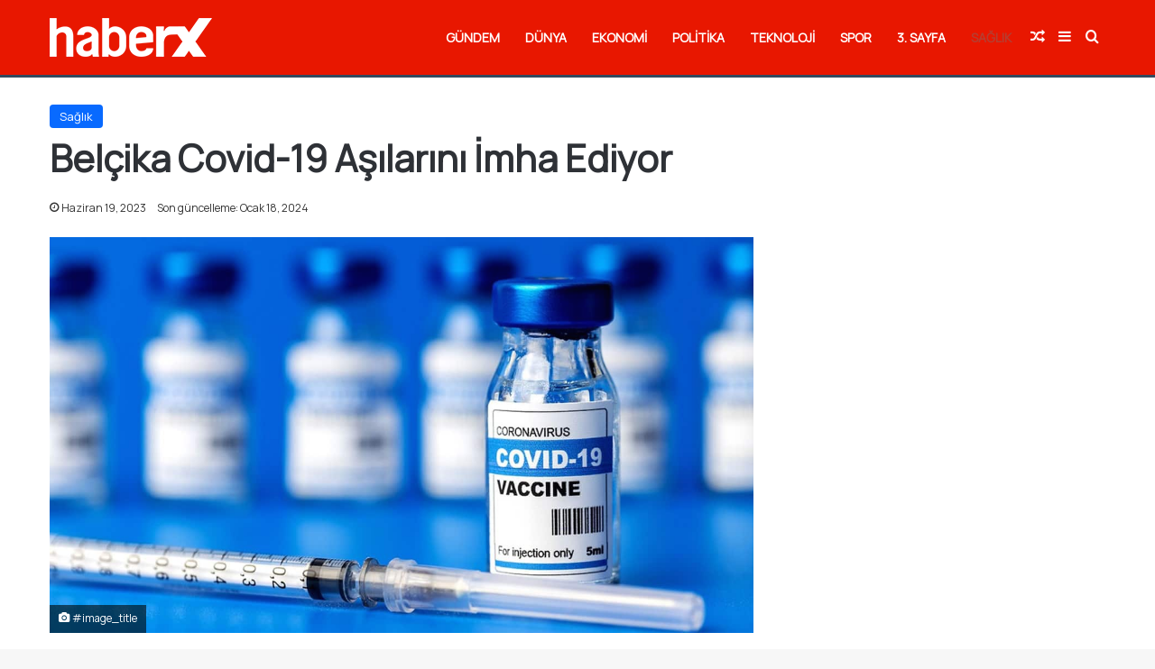

--- FILE ---
content_type: text/html; charset=UTF-8
request_url: https://www.haberx.com/saglik/belcika-covid-19-asilarini-imha-ediyor/
body_size: 13784
content:
<!DOCTYPE html>
<html lang="tr" class="" data-skin="light" prefix="og: https://ogp.me/ns#">
<head>
	<meta charset="UTF-8" />
	<link rel="profile" href="https://gmpg.org/xfn/11" />
		<style>img:is([sizes="auto" i], [sizes^="auto," i]) { contain-intrinsic-size: 3000px 1500px }</style>
	
<!-- Rank Math PRO tarafından Arama Motoru Optimizasyonu - https://rankmath.com/ -->
<title>Belçika Covid-19 Aşılarını İmha Ediyor </title>
<meta name="description" content="Belçika Federal Hükümeti, Omicron BA.4/5 alt varyantlarına karşı geliştirilen aşıların daha etkili olduğunu vurgulayan Sağlık Bakanı Vandenbroucke, &quot;Bu"/>
<meta name="robots" content="follow, index, max-snippet:-1, max-video-preview:-1, max-image-preview:large"/>
<link rel="canonical" href="https://www.haberx.com/saglik/belcika-covid-19-asilarini-imha-ediyor/" />
<meta property="og:locale" content="tr_TR" />
<meta property="og:type" content="article" />
<meta property="og:title" content="Belçika Covid-19 Aşılarını İmha Ediyor " />
<meta property="og:description" content="Belçika Federal Hükümeti, Omicron BA.4/5 alt varyantlarına karşı geliştirilen aşıların daha etkili olduğunu vurgulayan Sağlık Bakanı Vandenbroucke, &quot;Bu" />
<meta property="og:url" content="https://www.haberx.com/saglik/belcika-covid-19-asilarini-imha-ediyor/" />
<meta property="og:site_name" content="Haber X" />
<meta property="article:publisher" content="https://www.facebook.com/haberxcm" />
<meta property="article:section" content="Sağlık" />
<meta property="og:updated_time" content="2024-01-18T20:57:15+03:00" />
<meta property="og:image" content="https://www.haberx.com/wp-content/uploads/2024/01/belcika-covid-19-asilarini-imha-ediyorc2a07836.jpg" />
<meta property="og:image:secure_url" content="https://www.haberx.com/wp-content/uploads/2024/01/belcika-covid-19-asilarini-imha-ediyorc2a07836.jpg" />
<meta property="og:image:width" content="1280" />
<meta property="og:image:height" content="720" />
<meta property="og:image:alt" content="Belçika Covid-19 Aşılarını İmha Ediyor " />
<meta property="og:image:type" content="image/jpeg" />
<meta property="article:published_time" content="2023-06-19T19:01:42+03:00" />
<meta property="article:modified_time" content="2024-01-18T20:57:15+03:00" />
<meta name="twitter:card" content="summary_large_image" />
<meta name="twitter:title" content="Belçika Covid-19 Aşılarını İmha Ediyor " />
<meta name="twitter:description" content="Belçika Federal Hükümeti, Omicron BA.4/5 alt varyantlarına karşı geliştirilen aşıların daha etkili olduğunu vurgulayan Sağlık Bakanı Vandenbroucke, &quot;Bu" />
<meta name="twitter:site" content="@haberx" />
<meta name="twitter:creator" content="@haberx" />
<meta name="twitter:image" content="https://www.haberx.com/wp-content/uploads/2024/01/belcika-covid-19-asilarini-imha-ediyorc2a07836.jpg" />
<meta name="twitter:label1" content="Yazan" />
<meta name="twitter:data1" content="HaberX Editör" />
<meta name="twitter:label2" content="Okuma süresi" />
<meta name="twitter:data2" content="Bir dakikadan az" />
<script type="application/ld+json" class="rank-math-schema-pro">{"@context":"https://schema.org","@graph":[{"@type":"Organization","@id":"https://www.haberx.com/#organization","name":"Haber X","sameAs":["https://www.facebook.com/haberxcm","https://twitter.com/haberx","https://www.linkedin.com/company/haberx"],"logo":{"@type":"ImageObject","@id":"https://www.haberx.com/#logo","url":"https://www.haberx.com/wp-content/uploads/2025/01/favicon.png","contentUrl":"https://www.haberx.com/wp-content/uploads/2025/01/favicon.png","caption":"Haber X","inLanguage":"tr","width":"512","height":"512"}},{"@type":"WebSite","@id":"https://www.haberx.com/#website","url":"https://www.haberx.com","name":"Haber X","alternateName":"HaberX","publisher":{"@id":"https://www.haberx.com/#organization"},"inLanguage":"tr"},{"@type":"ImageObject","@id":"https://www.haberx.com/wp-content/uploads/2024/01/belcika-covid-19-asilarini-imha-ediyorc2a07836.jpg","url":"https://www.haberx.com/wp-content/uploads/2024/01/belcika-covid-19-asilarini-imha-ediyorc2a07836.jpg","width":"1280","height":"720","inLanguage":"tr"},{"@type":"WebPage","@id":"https://www.haberx.com/saglik/belcika-covid-19-asilarini-imha-ediyor/#webpage","url":"https://www.haberx.com/saglik/belcika-covid-19-asilarini-imha-ediyor/","name":"Bel\u00e7ika Covid-19 A\u015f\u0131lar\u0131n\u0131 \u0130mha Ediyor\u00a0","datePublished":"2023-06-19T19:01:42+03:00","dateModified":"2024-01-18T20:57:15+03:00","isPartOf":{"@id":"https://www.haberx.com/#website"},"primaryImageOfPage":{"@id":"https://www.haberx.com/wp-content/uploads/2024/01/belcika-covid-19-asilarini-imha-ediyorc2a07836.jpg"},"inLanguage":"tr"},{"@type":"Person","@id":"https://www.haberx.com/author/admin/","name":"HaberX Edit\u00f6r","description":"Haberx.com i\u00e7in ba\u015fta g\u00fcndem ve siyaset olmak \u00fczere, ekonomi, spor ve son dakika haber ak\u0131\u015f\u0131n\u0131n sa\u011flanmas\u0131n\u0131 \u00fcstlenmektedir.","url":"https://www.haberx.com/author/admin/","image":{"@type":"ImageObject","@id":"https://secure.gravatar.com/avatar/fcb99bbcfa7698bedfa22e2661958c59e8c2dee30bd03243a2afb936a90dab1d?s=96&amp;d=mm&amp;r=g","url":"https://secure.gravatar.com/avatar/fcb99bbcfa7698bedfa22e2661958c59e8c2dee30bd03243a2afb936a90dab1d?s=96&amp;d=mm&amp;r=g","caption":"HaberX Edit\u00f6r","inLanguage":"tr"},"sameAs":["https://www.haberx.com"],"worksFor":{"@id":"https://www.haberx.com/#organization"}},{"@type":"NewsArticle","headline":"Bel\u00e7ika Covid-19 A\u015f\u0131lar\u0131n\u0131 \u0130mha Ediyor\u00a0","datePublished":"2023-06-19T19:01:42+03:00","dateModified":"2024-01-18T20:57:15+03:00","articleSection":"Sa\u011fl\u0131k","author":{"@id":"https://www.haberx.com/author/admin/","name":"HaberX Edit\u00f6r"},"publisher":{"@id":"https://www.haberx.com/#organization"},"description":"Bel\u00e7ika Federal H\u00fck\u00fcmeti, Omicron BA.4/5 alt varyantlar\u0131na kar\u015f\u0131 geli\u015ftirilen a\u015f\u0131lar\u0131n daha etkili oldu\u011funu vurgulayan Sa\u011fl\u0131k Bakan\u0131 Vandenbroucke, &quot;Bu","name":"Bel\u00e7ika Covid-19 A\u015f\u0131lar\u0131n\u0131 \u0130mha Ediyor\u00a0","@id":"https://www.haberx.com/saglik/belcika-covid-19-asilarini-imha-ediyor/#richSnippet","isPartOf":{"@id":"https://www.haberx.com/saglik/belcika-covid-19-asilarini-imha-ediyor/#webpage"},"image":{"@id":"https://www.haberx.com/wp-content/uploads/2024/01/belcika-covid-19-asilarini-imha-ediyorc2a07836.jpg"},"inLanguage":"tr","mainEntityOfPage":{"@id":"https://www.haberx.com/saglik/belcika-covid-19-asilarini-imha-ediyor/#webpage"}}]}</script>
<!-- /Rank Math WordPress SEO eklentisi -->

<link rel="alternate" type="application/rss+xml" title="HaberX &raquo; akışı" href="https://www.haberx.com/feed/" />
<link rel="alternate" type="application/rss+xml" title="HaberX &raquo; yorum akışı" href="https://www.haberx.com/comments/feed/" />
<link rel="alternate" type="application/rss+xml" title="HaberX &raquo; Belçika Covid-19 Aşılarını İmha Ediyor  yorum akışı" href="https://www.haberx.com/saglik/belcika-covid-19-asilarini-imha-ediyor/feed/" />

		<style type="text/css">
			:root{				
			--tie-preset-gradient-1: linear-gradient(135deg, rgba(6, 147, 227, 1) 0%, rgb(155, 81, 224) 100%);
			--tie-preset-gradient-2: linear-gradient(135deg, rgb(122, 220, 180) 0%, rgb(0, 208, 130) 100%);
			--tie-preset-gradient-3: linear-gradient(135deg, rgba(252, 185, 0, 1) 0%, rgba(255, 105, 0, 1) 100%);
			--tie-preset-gradient-4: linear-gradient(135deg, rgba(255, 105, 0, 1) 0%, rgb(207, 46, 46) 100%);
			--tie-preset-gradient-5: linear-gradient(135deg, rgb(238, 238, 238) 0%, rgb(169, 184, 195) 100%);
			--tie-preset-gradient-6: linear-gradient(135deg, rgb(74, 234, 220) 0%, rgb(151, 120, 209) 20%, rgb(207, 42, 186) 40%, rgb(238, 44, 130) 60%, rgb(251, 105, 98) 80%, rgb(254, 248, 76) 100%);
			--tie-preset-gradient-7: linear-gradient(135deg, rgb(255, 206, 236) 0%, rgb(152, 150, 240) 100%);
			--tie-preset-gradient-8: linear-gradient(135deg, rgb(254, 205, 165) 0%, rgb(254, 45, 45) 50%, rgb(107, 0, 62) 100%);
			--tie-preset-gradient-9: linear-gradient(135deg, rgb(255, 203, 112) 0%, rgb(199, 81, 192) 50%, rgb(65, 88, 208) 100%);
			--tie-preset-gradient-10: linear-gradient(135deg, rgb(255, 245, 203) 0%, rgb(182, 227, 212) 50%, rgb(51, 167, 181) 100%);
			--tie-preset-gradient-11: linear-gradient(135deg, rgb(202, 248, 128) 0%, rgb(113, 206, 126) 100%);
			--tie-preset-gradient-12: linear-gradient(135deg, rgb(2, 3, 129) 0%, rgb(40, 116, 252) 100%);
			--tie-preset-gradient-13: linear-gradient(135deg, #4D34FA, #ad34fa);
			--tie-preset-gradient-14: linear-gradient(135deg, #0057FF, #31B5FF);
			--tie-preset-gradient-15: linear-gradient(135deg, #FF007A, #FF81BD);
			--tie-preset-gradient-16: linear-gradient(135deg, #14111E, #4B4462);
			--tie-preset-gradient-17: linear-gradient(135deg, #F32758, #FFC581);

			
					--main-nav-background: #FFFFFF;
					--main-nav-secondry-background: rgba(0,0,0,0.03);
					--main-nav-primary-color: #0088ff;
					--main-nav-contrast-primary-color: #FFFFFF;
					--main-nav-text-color: #2c2f34;
					--main-nav-secondry-text-color: rgba(0,0,0,0.5);
					--main-nav-main-border-color: rgba(0,0,0,0.1);
					--main-nav-secondry-border-color: rgba(0,0,0,0.08);
				
			}
		</style>
	<meta name="viewport" content="width=device-width, initial-scale=1.0" /><script type="text/javascript">
/* <![CDATA[ */
window._wpemojiSettings = {"baseUrl":"https:\/\/s.w.org\/images\/core\/emoji\/16.0.1\/72x72\/","ext":".png","svgUrl":"https:\/\/s.w.org\/images\/core\/emoji\/16.0.1\/svg\/","svgExt":".svg","source":{"concatemoji":"https:\/\/www.haberx.com\/wp-includes\/js\/wp-emoji-release.min.js?ver=6.8.3"}};
/*! This file is auto-generated */
!function(s,n){var o,i,e;function c(e){try{var t={supportTests:e,timestamp:(new Date).valueOf()};sessionStorage.setItem(o,JSON.stringify(t))}catch(e){}}function p(e,t,n){e.clearRect(0,0,e.canvas.width,e.canvas.height),e.fillText(t,0,0);var t=new Uint32Array(e.getImageData(0,0,e.canvas.width,e.canvas.height).data),a=(e.clearRect(0,0,e.canvas.width,e.canvas.height),e.fillText(n,0,0),new Uint32Array(e.getImageData(0,0,e.canvas.width,e.canvas.height).data));return t.every(function(e,t){return e===a[t]})}function u(e,t){e.clearRect(0,0,e.canvas.width,e.canvas.height),e.fillText(t,0,0);for(var n=e.getImageData(16,16,1,1),a=0;a<n.data.length;a++)if(0!==n.data[a])return!1;return!0}function f(e,t,n,a){switch(t){case"flag":return n(e,"\ud83c\udff3\ufe0f\u200d\u26a7\ufe0f","\ud83c\udff3\ufe0f\u200b\u26a7\ufe0f")?!1:!n(e,"\ud83c\udde8\ud83c\uddf6","\ud83c\udde8\u200b\ud83c\uddf6")&&!n(e,"\ud83c\udff4\udb40\udc67\udb40\udc62\udb40\udc65\udb40\udc6e\udb40\udc67\udb40\udc7f","\ud83c\udff4\u200b\udb40\udc67\u200b\udb40\udc62\u200b\udb40\udc65\u200b\udb40\udc6e\u200b\udb40\udc67\u200b\udb40\udc7f");case"emoji":return!a(e,"\ud83e\udedf")}return!1}function g(e,t,n,a){var r="undefined"!=typeof WorkerGlobalScope&&self instanceof WorkerGlobalScope?new OffscreenCanvas(300,150):s.createElement("canvas"),o=r.getContext("2d",{willReadFrequently:!0}),i=(o.textBaseline="top",o.font="600 32px Arial",{});return e.forEach(function(e){i[e]=t(o,e,n,a)}),i}function t(e){var t=s.createElement("script");t.src=e,t.defer=!0,s.head.appendChild(t)}"undefined"!=typeof Promise&&(o="wpEmojiSettingsSupports",i=["flag","emoji"],n.supports={everything:!0,everythingExceptFlag:!0},e=new Promise(function(e){s.addEventListener("DOMContentLoaded",e,{once:!0})}),new Promise(function(t){var n=function(){try{var e=JSON.parse(sessionStorage.getItem(o));if("object"==typeof e&&"number"==typeof e.timestamp&&(new Date).valueOf()<e.timestamp+604800&&"object"==typeof e.supportTests)return e.supportTests}catch(e){}return null}();if(!n){if("undefined"!=typeof Worker&&"undefined"!=typeof OffscreenCanvas&&"undefined"!=typeof URL&&URL.createObjectURL&&"undefined"!=typeof Blob)try{var e="postMessage("+g.toString()+"("+[JSON.stringify(i),f.toString(),p.toString(),u.toString()].join(",")+"));",a=new Blob([e],{type:"text/javascript"}),r=new Worker(URL.createObjectURL(a),{name:"wpTestEmojiSupports"});return void(r.onmessage=function(e){c(n=e.data),r.terminate(),t(n)})}catch(e){}c(n=g(i,f,p,u))}t(n)}).then(function(e){for(var t in e)n.supports[t]=e[t],n.supports.everything=n.supports.everything&&n.supports[t],"flag"!==t&&(n.supports.everythingExceptFlag=n.supports.everythingExceptFlag&&n.supports[t]);n.supports.everythingExceptFlag=n.supports.everythingExceptFlag&&!n.supports.flag,n.DOMReady=!1,n.readyCallback=function(){n.DOMReady=!0}}).then(function(){return e}).then(function(){var e;n.supports.everything||(n.readyCallback(),(e=n.source||{}).concatemoji?t(e.concatemoji):e.wpemoji&&e.twemoji&&(t(e.twemoji),t(e.wpemoji)))}))}((window,document),window._wpemojiSettings);
/* ]]> */
</script>
<style id='wp-emoji-styles-inline-css' type='text/css'>

	img.wp-smiley, img.emoji {
		display: inline !important;
		border: none !important;
		box-shadow: none !important;
		height: 1em !important;
		width: 1em !important;
		margin: 0 0.07em !important;
		vertical-align: -0.1em !important;
		background: none !important;
		padding: 0 !important;
	}
</style>
<link rel='stylesheet' id='wp-block-library-css' href='https://www.haberx.com/wp-includes/css/dist/block-library/style.min.css?ver=6.8.3' type='text/css' media='all' />
<style id='wp-block-library-theme-inline-css' type='text/css'>
.wp-block-audio :where(figcaption){color:#555;font-size:13px;text-align:center}.is-dark-theme .wp-block-audio :where(figcaption){color:#ffffffa6}.wp-block-audio{margin:0 0 1em}.wp-block-code{border:1px solid #ccc;border-radius:4px;font-family:Menlo,Consolas,monaco,monospace;padding:.8em 1em}.wp-block-embed :where(figcaption){color:#555;font-size:13px;text-align:center}.is-dark-theme .wp-block-embed :where(figcaption){color:#ffffffa6}.wp-block-embed{margin:0 0 1em}.blocks-gallery-caption{color:#555;font-size:13px;text-align:center}.is-dark-theme .blocks-gallery-caption{color:#ffffffa6}:root :where(.wp-block-image figcaption){color:#555;font-size:13px;text-align:center}.is-dark-theme :root :where(.wp-block-image figcaption){color:#ffffffa6}.wp-block-image{margin:0 0 1em}.wp-block-pullquote{border-bottom:4px solid;border-top:4px solid;color:currentColor;margin-bottom:1.75em}.wp-block-pullquote cite,.wp-block-pullquote footer,.wp-block-pullquote__citation{color:currentColor;font-size:.8125em;font-style:normal;text-transform:uppercase}.wp-block-quote{border-left:.25em solid;margin:0 0 1.75em;padding-left:1em}.wp-block-quote cite,.wp-block-quote footer{color:currentColor;font-size:.8125em;font-style:normal;position:relative}.wp-block-quote:where(.has-text-align-right){border-left:none;border-right:.25em solid;padding-left:0;padding-right:1em}.wp-block-quote:where(.has-text-align-center){border:none;padding-left:0}.wp-block-quote.is-large,.wp-block-quote.is-style-large,.wp-block-quote:where(.is-style-plain){border:none}.wp-block-search .wp-block-search__label{font-weight:700}.wp-block-search__button{border:1px solid #ccc;padding:.375em .625em}:where(.wp-block-group.has-background){padding:1.25em 2.375em}.wp-block-separator.has-css-opacity{opacity:.4}.wp-block-separator{border:none;border-bottom:2px solid;margin-left:auto;margin-right:auto}.wp-block-separator.has-alpha-channel-opacity{opacity:1}.wp-block-separator:not(.is-style-wide):not(.is-style-dots){width:100px}.wp-block-separator.has-background:not(.is-style-dots){border-bottom:none;height:1px}.wp-block-separator.has-background:not(.is-style-wide):not(.is-style-dots){height:2px}.wp-block-table{margin:0 0 1em}.wp-block-table td,.wp-block-table th{word-break:normal}.wp-block-table :where(figcaption){color:#555;font-size:13px;text-align:center}.is-dark-theme .wp-block-table :where(figcaption){color:#ffffffa6}.wp-block-video :where(figcaption){color:#555;font-size:13px;text-align:center}.is-dark-theme .wp-block-video :where(figcaption){color:#ffffffa6}.wp-block-video{margin:0 0 1em}:root :where(.wp-block-template-part.has-background){margin-bottom:0;margin-top:0;padding:1.25em 2.375em}
</style>
<style id='classic-theme-styles-inline-css' type='text/css'>
/*! This file is auto-generated */
.wp-block-button__link{color:#fff;background-color:#32373c;border-radius:9999px;box-shadow:none;text-decoration:none;padding:calc(.667em + 2px) calc(1.333em + 2px);font-size:1.125em}.wp-block-file__button{background:#32373c;color:#fff;text-decoration:none}
</style>
<style id='global-styles-inline-css' type='text/css'>
:root{--wp--preset--aspect-ratio--square: 1;--wp--preset--aspect-ratio--4-3: 4/3;--wp--preset--aspect-ratio--3-4: 3/4;--wp--preset--aspect-ratio--3-2: 3/2;--wp--preset--aspect-ratio--2-3: 2/3;--wp--preset--aspect-ratio--16-9: 16/9;--wp--preset--aspect-ratio--9-16: 9/16;--wp--preset--color--black: #000000;--wp--preset--color--cyan-bluish-gray: #abb8c3;--wp--preset--color--white: #ffffff;--wp--preset--color--pale-pink: #f78da7;--wp--preset--color--vivid-red: #cf2e2e;--wp--preset--color--luminous-vivid-orange: #ff6900;--wp--preset--color--luminous-vivid-amber: #fcb900;--wp--preset--color--light-green-cyan: #7bdcb5;--wp--preset--color--vivid-green-cyan: #00d084;--wp--preset--color--pale-cyan-blue: #8ed1fc;--wp--preset--color--vivid-cyan-blue: #0693e3;--wp--preset--color--vivid-purple: #9b51e0;--wp--preset--color--global-color: #0088ff;--wp--preset--gradient--vivid-cyan-blue-to-vivid-purple: linear-gradient(135deg,rgba(6,147,227,1) 0%,rgb(155,81,224) 100%);--wp--preset--gradient--light-green-cyan-to-vivid-green-cyan: linear-gradient(135deg,rgb(122,220,180) 0%,rgb(0,208,130) 100%);--wp--preset--gradient--luminous-vivid-amber-to-luminous-vivid-orange: linear-gradient(135deg,rgba(252,185,0,1) 0%,rgba(255,105,0,1) 100%);--wp--preset--gradient--luminous-vivid-orange-to-vivid-red: linear-gradient(135deg,rgba(255,105,0,1) 0%,rgb(207,46,46) 100%);--wp--preset--gradient--very-light-gray-to-cyan-bluish-gray: linear-gradient(135deg,rgb(238,238,238) 0%,rgb(169,184,195) 100%);--wp--preset--gradient--cool-to-warm-spectrum: linear-gradient(135deg,rgb(74,234,220) 0%,rgb(151,120,209) 20%,rgb(207,42,186) 40%,rgb(238,44,130) 60%,rgb(251,105,98) 80%,rgb(254,248,76) 100%);--wp--preset--gradient--blush-light-purple: linear-gradient(135deg,rgb(255,206,236) 0%,rgb(152,150,240) 100%);--wp--preset--gradient--blush-bordeaux: linear-gradient(135deg,rgb(254,205,165) 0%,rgb(254,45,45) 50%,rgb(107,0,62) 100%);--wp--preset--gradient--luminous-dusk: linear-gradient(135deg,rgb(255,203,112) 0%,rgb(199,81,192) 50%,rgb(65,88,208) 100%);--wp--preset--gradient--pale-ocean: linear-gradient(135deg,rgb(255,245,203) 0%,rgb(182,227,212) 50%,rgb(51,167,181) 100%);--wp--preset--gradient--electric-grass: linear-gradient(135deg,rgb(202,248,128) 0%,rgb(113,206,126) 100%);--wp--preset--gradient--midnight: linear-gradient(135deg,rgb(2,3,129) 0%,rgb(40,116,252) 100%);--wp--preset--font-size--small: 13px;--wp--preset--font-size--medium: 20px;--wp--preset--font-size--large: 36px;--wp--preset--font-size--x-large: 42px;--wp--preset--spacing--20: 0.44rem;--wp--preset--spacing--30: 0.67rem;--wp--preset--spacing--40: 1rem;--wp--preset--spacing--50: 1.5rem;--wp--preset--spacing--60: 2.25rem;--wp--preset--spacing--70: 3.38rem;--wp--preset--spacing--80: 5.06rem;--wp--preset--shadow--natural: 6px 6px 9px rgba(0, 0, 0, 0.2);--wp--preset--shadow--deep: 12px 12px 50px rgba(0, 0, 0, 0.4);--wp--preset--shadow--sharp: 6px 6px 0px rgba(0, 0, 0, 0.2);--wp--preset--shadow--outlined: 6px 6px 0px -3px rgba(255, 255, 255, 1), 6px 6px rgba(0, 0, 0, 1);--wp--preset--shadow--crisp: 6px 6px 0px rgba(0, 0, 0, 1);}:where(.is-layout-flex){gap: 0.5em;}:where(.is-layout-grid){gap: 0.5em;}body .is-layout-flex{display: flex;}.is-layout-flex{flex-wrap: wrap;align-items: center;}.is-layout-flex > :is(*, div){margin: 0;}body .is-layout-grid{display: grid;}.is-layout-grid > :is(*, div){margin: 0;}:where(.wp-block-columns.is-layout-flex){gap: 2em;}:where(.wp-block-columns.is-layout-grid){gap: 2em;}:where(.wp-block-post-template.is-layout-flex){gap: 1.25em;}:where(.wp-block-post-template.is-layout-grid){gap: 1.25em;}.has-black-color{color: var(--wp--preset--color--black) !important;}.has-cyan-bluish-gray-color{color: var(--wp--preset--color--cyan-bluish-gray) !important;}.has-white-color{color: var(--wp--preset--color--white) !important;}.has-pale-pink-color{color: var(--wp--preset--color--pale-pink) !important;}.has-vivid-red-color{color: var(--wp--preset--color--vivid-red) !important;}.has-luminous-vivid-orange-color{color: var(--wp--preset--color--luminous-vivid-orange) !important;}.has-luminous-vivid-amber-color{color: var(--wp--preset--color--luminous-vivid-amber) !important;}.has-light-green-cyan-color{color: var(--wp--preset--color--light-green-cyan) !important;}.has-vivid-green-cyan-color{color: var(--wp--preset--color--vivid-green-cyan) !important;}.has-pale-cyan-blue-color{color: var(--wp--preset--color--pale-cyan-blue) !important;}.has-vivid-cyan-blue-color{color: var(--wp--preset--color--vivid-cyan-blue) !important;}.has-vivid-purple-color{color: var(--wp--preset--color--vivid-purple) !important;}.has-black-background-color{background-color: var(--wp--preset--color--black) !important;}.has-cyan-bluish-gray-background-color{background-color: var(--wp--preset--color--cyan-bluish-gray) !important;}.has-white-background-color{background-color: var(--wp--preset--color--white) !important;}.has-pale-pink-background-color{background-color: var(--wp--preset--color--pale-pink) !important;}.has-vivid-red-background-color{background-color: var(--wp--preset--color--vivid-red) !important;}.has-luminous-vivid-orange-background-color{background-color: var(--wp--preset--color--luminous-vivid-orange) !important;}.has-luminous-vivid-amber-background-color{background-color: var(--wp--preset--color--luminous-vivid-amber) !important;}.has-light-green-cyan-background-color{background-color: var(--wp--preset--color--light-green-cyan) !important;}.has-vivid-green-cyan-background-color{background-color: var(--wp--preset--color--vivid-green-cyan) !important;}.has-pale-cyan-blue-background-color{background-color: var(--wp--preset--color--pale-cyan-blue) !important;}.has-vivid-cyan-blue-background-color{background-color: var(--wp--preset--color--vivid-cyan-blue) !important;}.has-vivid-purple-background-color{background-color: var(--wp--preset--color--vivid-purple) !important;}.has-black-border-color{border-color: var(--wp--preset--color--black) !important;}.has-cyan-bluish-gray-border-color{border-color: var(--wp--preset--color--cyan-bluish-gray) !important;}.has-white-border-color{border-color: var(--wp--preset--color--white) !important;}.has-pale-pink-border-color{border-color: var(--wp--preset--color--pale-pink) !important;}.has-vivid-red-border-color{border-color: var(--wp--preset--color--vivid-red) !important;}.has-luminous-vivid-orange-border-color{border-color: var(--wp--preset--color--luminous-vivid-orange) !important;}.has-luminous-vivid-amber-border-color{border-color: var(--wp--preset--color--luminous-vivid-amber) !important;}.has-light-green-cyan-border-color{border-color: var(--wp--preset--color--light-green-cyan) !important;}.has-vivid-green-cyan-border-color{border-color: var(--wp--preset--color--vivid-green-cyan) !important;}.has-pale-cyan-blue-border-color{border-color: var(--wp--preset--color--pale-cyan-blue) !important;}.has-vivid-cyan-blue-border-color{border-color: var(--wp--preset--color--vivid-cyan-blue) !important;}.has-vivid-purple-border-color{border-color: var(--wp--preset--color--vivid-purple) !important;}.has-vivid-cyan-blue-to-vivid-purple-gradient-background{background: var(--wp--preset--gradient--vivid-cyan-blue-to-vivid-purple) !important;}.has-light-green-cyan-to-vivid-green-cyan-gradient-background{background: var(--wp--preset--gradient--light-green-cyan-to-vivid-green-cyan) !important;}.has-luminous-vivid-amber-to-luminous-vivid-orange-gradient-background{background: var(--wp--preset--gradient--luminous-vivid-amber-to-luminous-vivid-orange) !important;}.has-luminous-vivid-orange-to-vivid-red-gradient-background{background: var(--wp--preset--gradient--luminous-vivid-orange-to-vivid-red) !important;}.has-very-light-gray-to-cyan-bluish-gray-gradient-background{background: var(--wp--preset--gradient--very-light-gray-to-cyan-bluish-gray) !important;}.has-cool-to-warm-spectrum-gradient-background{background: var(--wp--preset--gradient--cool-to-warm-spectrum) !important;}.has-blush-light-purple-gradient-background{background: var(--wp--preset--gradient--blush-light-purple) !important;}.has-blush-bordeaux-gradient-background{background: var(--wp--preset--gradient--blush-bordeaux) !important;}.has-luminous-dusk-gradient-background{background: var(--wp--preset--gradient--luminous-dusk) !important;}.has-pale-ocean-gradient-background{background: var(--wp--preset--gradient--pale-ocean) !important;}.has-electric-grass-gradient-background{background: var(--wp--preset--gradient--electric-grass) !important;}.has-midnight-gradient-background{background: var(--wp--preset--gradient--midnight) !important;}.has-small-font-size{font-size: var(--wp--preset--font-size--small) !important;}.has-medium-font-size{font-size: var(--wp--preset--font-size--medium) !important;}.has-large-font-size{font-size: var(--wp--preset--font-size--large) !important;}.has-x-large-font-size{font-size: var(--wp--preset--font-size--x-large) !important;}
:where(.wp-block-post-template.is-layout-flex){gap: 1.25em;}:where(.wp-block-post-template.is-layout-grid){gap: 1.25em;}
:where(.wp-block-columns.is-layout-flex){gap: 2em;}:where(.wp-block-columns.is-layout-grid){gap: 2em;}
:root :where(.wp-block-pullquote){font-size: 1.5em;line-height: 1.6;}
</style>
<link rel='stylesheet' id='contact-form-7-css' href='https://www.haberx.com/wp-content/plugins/contact-form-7/includes/css/styles.css?ver=6.1.3' type='text/css' media='all' />
<link rel='stylesheet' id='tie-css-base-css' href='https://www.haberx.com/wp-content/themes/jannah/assets/css/base.min.css?ver=7.6.2' type='text/css' media='all' />
<link rel='stylesheet' id='tie-css-styles-css' href='https://www.haberx.com/wp-content/themes/jannah/assets/css/style.min.css?ver=7.6.2' type='text/css' media='all' />
<link rel='stylesheet' id='tie-css-widgets-css' href='https://www.haberx.com/wp-content/themes/jannah/assets/css/widgets.min.css?ver=7.6.2' type='text/css' media='all' />
<link rel='stylesheet' id='tie-css-helpers-css' href='https://www.haberx.com/wp-content/themes/jannah/assets/css/helpers.min.css?ver=7.6.2' type='text/css' media='all' />
<link rel='stylesheet' id='tie-fontawesome5-css' href='https://www.haberx.com/wp-content/themes/jannah/assets/css/fontawesome.css?ver=7.6.2' type='text/css' media='all' />
<link rel='stylesheet' id='tie-css-single-css' href='https://www.haberx.com/wp-content/themes/jannah/assets/css/single.min.css?ver=7.6.2' type='text/css' media='all' />
<link rel='stylesheet' id='tie-css-print-css' href='https://www.haberx.com/wp-content/themes/jannah/assets/css/print.css?ver=7.6.2' type='text/css' media='print' />
<style id='tie-css-print-inline-css' type='text/css'>
.wf-active body{font-family: 'Manrope';}#tie-container a.post-title:hover,#tie-container .post-title a:hover,#tie-container .thumb-overlay .thumb-title a:hover{background-size: 100% 2px;text-decoration: none !important;}a.post-title,.post-title a{background-image: linear-gradient(to bottom,#000 0%,#000 98%);background-size: 0 1px;background-repeat: no-repeat;background-position: left 100%;color: #000;}.dark-skin a.post-title,.dark-skin .post-title a{color: #fff;background-image: linear-gradient(to bottom,#fff 0%,#fff 98%);}#main-nav,#main-nav .menu-sub-content,#main-nav .comp-sub-menu,#main-nav ul.cats-vertical li a.is-active,#main-nav ul.cats-vertical li a:hover,#autocomplete-suggestions.search-in-main-nav{background-color: #e81700;}#main-nav{border-width: 0;}#theme-header #main-nav:not(.fixed-nav){bottom: 0;}#main-nav .icon-basecloud-bg:after{color: #e81700;}#autocomplete-suggestions.search-in-main-nav{border-color: rgba(255,255,255,0.07);}.main-nav-boxed #main-nav .main-menu-wrapper{border-width: 0;}#main-nav a:not(:hover),#main-nav a.social-link:not(:hover) span,#main-nav .dropdown-social-icons li a span,#autocomplete-suggestions.search-in-main-nav a{color: #ffffff;}#theme-header:not(.main-nav-boxed) #main-nav,.main-nav-boxed .main-menu-wrapper{border-top-width:10px !important;border-bottom-color:#34495e !important;border-bottom-width:3px !important;border-style: solid;border-right: 0 none;border-left : 0 none;}.main-nav-boxed #main-nav.fixed-nav{box-shadow: none;}#theme-header:not(.main-nav-boxed) #main-nav,.main-nav-boxed .main-menu-wrapper{border-right: 0 none !important;border-left : 0 none !important;border-top : 0 none !important;}.main-nav,.search-in-main-nav{--main-nav-primary-color: #b73d2f;--tie-buttons-color: #b73d2f;--tie-buttons-border-color: #b73d2f;--tie-buttons-text: #FFFFFF;--tie-buttons-hover-color: #991f11;}#main-nav .mega-links-head:after,#main-nav .cats-horizontal a.is-active,#main-nav .cats-horizontal a:hover,#main-nav .spinner > div{background-color: #b73d2f;}#main-nav .menu ul li:hover > a,#main-nav .menu ul li.current-menu-item:not(.mega-link-column) > a,#main-nav .components a:hover,#main-nav .components > li:hover > a,#main-nav #search-submit:hover,#main-nav .cats-vertical a.is-active,#main-nav .cats-vertical a:hover,#main-nav .mega-menu .post-meta a:hover,#main-nav .mega-menu .post-box-title a:hover,#autocomplete-suggestions.search-in-main-nav a:hover,#main-nav .spinner-circle:after{color: #b73d2f;}#main-nav .menu > li.tie-current-menu > a,#main-nav .menu > li:hover > a,.theme-header #main-nav .mega-menu .cats-horizontal a.is-active,.theme-header #main-nav .mega-menu .cats-horizontal a:hover{color: #FFFFFF;}#main-nav .menu > li.tie-current-menu > a:before,#main-nav .menu > li:hover > a:before{border-top-color: #FFFFFF;}#main-nav,#main-nav input,#main-nav #search-submit,#main-nav .fa-spinner,#main-nav .comp-sub-menu,#main-nav .tie-weather-widget{color: #ffffff;}#main-nav input::-moz-placeholder{color: #ffffff;}#main-nav input:-moz-placeholder{color: #ffffff;}#main-nav input:-ms-input-placeholder{color: #ffffff;}#main-nav input::-webkit-input-placeholder{color: #ffffff;}#main-nav .mega-menu .post-meta,#main-nav .mega-menu .post-meta a,#autocomplete-suggestions.search-in-main-nav .post-meta{color: rgba(255,255,255,0.6);}#main-nav .weather-icon .icon-cloud,#main-nav .weather-icon .icon-basecloud-bg,#main-nav .weather-icon .icon-cloud-behind{color: #ffffff !important;}.mobile-header-components li.custom-menu-link > a,#mobile-menu-icon .menu-text{color: #ffffff!important;}#mobile-menu-icon .nav-icon,#mobile-menu-icon .nav-icon:before,#mobile-menu-icon .nav-icon:after{background-color: #ffffff!important;}
</style>
<script type="text/javascript" src="https://www.haberx.com/wp-includes/js/jquery/jquery.min.js?ver=3.7.1" id="jquery-core-js"></script>
<script type="text/javascript" src="https://www.haberx.com/wp-includes/js/jquery/jquery-migrate.min.js?ver=3.4.1" id="jquery-migrate-js"></script>
<link rel="https://api.w.org/" href="https://www.haberx.com/wp-json/" /><link rel="alternate" title="JSON" type="application/json" href="https://www.haberx.com/wp-json/wp/v2/posts/7836" /><link rel="EditURI" type="application/rsd+xml" title="RSD" href="https://www.haberx.com/xmlrpc.php?rsd" />
<meta name="generator" content="WordPress 6.8.3" />
<link rel='shortlink' href='https://www.haberx.com/?p=7836' />
<link rel="alternate" title="oEmbed (JSON)" type="application/json+oembed" href="https://www.haberx.com/wp-json/oembed/1.0/embed?url=https%3A%2F%2Fwww.haberx.com%2Fsaglik%2Fbelcika-covid-19-asilarini-imha-ediyor%2F" />
<link rel="alternate" title="oEmbed (XML)" type="text/xml+oembed" href="https://www.haberx.com/wp-json/oembed/1.0/embed?url=https%3A%2F%2Fwww.haberx.com%2Fsaglik%2Fbelcika-covid-19-asilarini-imha-ediyor%2F&#038;format=xml" />
<meta http-equiv="X-UA-Compatible" content="IE=edge">
</head>

<body id="tie-body" class="wp-singular post-template-default single single-post postid-7836 single-format-standard wp-custom-logo wp-theme-jannah wrapper-has-shadow block-head-1 magazine2 is-thumb-overlay-disabled is-desktop is-header-layout-1 sidebar-right has-sidebar post-layout-1 narrow-title-narrow-media">



<div class="background-overlay">

	<div id="tie-container" class="site tie-container">

		
		<div id="tie-wrapper">
			
<header id="theme-header" class="theme-header header-layout-1 main-nav-light main-nav-default-light main-nav-below no-stream-item has-normal-width-logo mobile-header-default">
	
<div class="main-nav-wrapper">
	<nav id="main-nav"  class="main-nav header-nav menu-style-minimal" style="line-height:83px" aria-label="Birincil Menü">
		<div class="container">

			<div class="main-menu-wrapper">

				
						<div class="header-layout-1-logo" style="width:180px">
							
		<div id="logo" class="image-logo" >

			
			<a title="HaberX" href="https://www.haberx.com/">
				
				<picture class="tie-logo-default tie-logo-picture">
					
					<source class="tie-logo-source-default tie-logo-source" srcset="https://www.haberx.com/wp-content/uploads/2025/09/logo-darkx.png 2x, https://www.haberx.com/wp-content/uploads/2025/09/logo-dark180.png 1x">
					<img class="tie-logo-img-default tie-logo-img" src="https://www.haberx.com/wp-content/uploads/2025/09/logo-dark180.png" alt="HaberX" width="180" height="43" style="max-height:43px !important; width: auto;" />
				</picture>
						</a>

			
		</div><!-- #logo /-->

								</div>

						<div id="mobile-header-components-area_2" class="mobile-header-components"><ul class="components"><li class="mobile-component_menu custom-menu-link"><a href="#" id="mobile-menu-icon" class="menu-text-wrapper"><span class="tie-mobile-menu-icon nav-icon is-layout-3"></span><span class="menu-text">Menü</span></a></li></ul></div>
				<div id="menu-components-wrap">

					
					<div class="main-menu main-menu-wrap">
						<div id="main-nav-menu" class="main-menu header-menu"><ul id="menu-main-menu" class="menu"><li id="menu-item-17842" class="menu-item menu-item-type-taxonomy menu-item-object-category menu-item-17842"><a href="https://www.haberx.com/gundem/">GÜNDEM</a></li>
<li id="menu-item-17849" class="menu-item menu-item-type-taxonomy menu-item-object-category menu-item-17849"><a href="https://www.haberx.com/dunya/">DÜNYA</a></li>
<li id="menu-item-17843" class="menu-item menu-item-type-taxonomy menu-item-object-category menu-item-17843"><a href="https://www.haberx.com/ekonomi/">EKONOMİ</a></li>
<li id="menu-item-17847" class="menu-item menu-item-type-taxonomy menu-item-object-category menu-item-17847"><a href="https://www.haberx.com/politika/">POLİTİKA</a></li>
<li id="menu-item-17845" class="menu-item menu-item-type-taxonomy menu-item-object-category menu-item-17845"><a href="https://www.haberx.com/teknoloji/">TEKNOLOJİ</a></li>
<li id="menu-item-17844" class="menu-item menu-item-type-taxonomy menu-item-object-category menu-item-17844"><a href="https://www.haberx.com/spor/">SPOR</a></li>
<li id="menu-item-50305" class="menu-item menu-item-type-taxonomy menu-item-object-category menu-item-50305"><a href="https://www.haberx.com/3-sayfa/">3. SAYFA</a></li>
<li id="menu-item-50306" class="menu-item menu-item-type-taxonomy menu-item-object-category current-post-ancestor current-menu-parent current-post-parent menu-item-50306 tie-current-menu"><a href="https://www.haberx.com/saglik/">SAĞLIK</a></li>
</ul></div>					</div><!-- .main-menu /-->

					<ul class="components">	<li class="random-post-icon menu-item custom-menu-link">
		<a href="/saglik/belcika-covid-19-asilarini-imha-ediyor/?random-post=1" class="random-post" title="Rastgele Makale" rel="nofollow">
			<span class="tie-icon-random" aria-hidden="true"></span>
			<span class="screen-reader-text">Rastgele Makale</span>
		</a>
	</li>
		<li class="side-aside-nav-icon menu-item custom-menu-link">
		<a href="#">
			<span class="tie-icon-navicon" aria-hidden="true"></span>
			<span class="screen-reader-text">Kenar Bölmesi</span>
		</a>
	</li>
				<li class="search-compact-icon menu-item custom-menu-link">
				<a href="#" class="tie-search-trigger">
					<span class="tie-icon-search tie-search-icon" aria-hidden="true"></span>
					<span class="screen-reader-text">Arama yap ...</span>
				</a>
			</li>
			</ul><!-- Components -->
				</div><!-- #menu-components-wrap /-->
			</div><!-- .main-menu-wrapper /-->
		</div><!-- .container /-->

			</nav><!-- #main-nav /-->
</div><!-- .main-nav-wrapper /-->

</header>

<div id="content" class="site-content container"><div id="main-content-row" class="tie-row main-content-row">

<div class="main-content tie-col-md-8 tie-col-xs-12" role="main">

	
	<article id="the-post" class="container-wrapper post-content tie-standard">

		
<header class="entry-header-outer">

	
	<div class="entry-header">

		<span class="post-cat-wrap"><a class="post-cat tie-cat-10" href="https://www.haberx.com/saglik/">Sağlık</a></span>
		<h1 class="post-title entry-title">
			Belçika Covid-19 Aşılarını İmha Ediyor 		</h1>

		<div class="single-post-meta post-meta clearfix"><span class="date meta-item tie-icon">Haziran 19, 2023</span><span class="meta-item last-updated">Son güncelleme: Ocak 18, 2024</span></div><!-- .post-meta -->	</div><!-- .entry-header /-->

	
	
</header><!-- .entry-header-outer /-->


<div  class="featured-area"><div class="featured-area-inner"><figure class="single-featured-image"><img width="1280" height="720" src="https://www.haberx.com/wp-content/uploads/2024/01/belcika-covid-19-asilarini-imha-ediyorc2a07836.jpg" class="attachment-full size-full wp-post-image" alt="" data-main-img="1" decoding="async" fetchpriority="high" srcset="https://www.haberx.com/wp-content/uploads/2024/01/belcika-covid-19-asilarini-imha-ediyorc2a07836.jpg 1280w, https://www.haberx.com/wp-content/uploads/2024/01/belcika-covid-19-asilarini-imha-ediyorc2a07836-768x432.jpg 768w, https://www.haberx.com/wp-content/uploads/2024/01/belcika-covid-19-asilarini-imha-ediyorc2a07836-800x450.jpg 800w, https://www.haberx.com/wp-content/uploads/2024/01/belcika-covid-19-asilarini-imha-ediyorc2a07836-750x422.jpg 750w, https://www.haberx.com/wp-content/uploads/2024/01/belcika-covid-19-asilarini-imha-ediyorc2a07836-1140x641.jpg 1140w" sizes="(max-width: 1280px) 100vw, 1280px" />
						<figcaption class="single-caption-text">
							<span class="tie-icon-camera" aria-hidden="true"></span> #image_title
						</figcaption>
					</figure></div></div>
		<div class="entry-content entry clearfix">

			
			<p><span data-contrast="auto">Belçika Federal Hükümeti, Omicron BA.4/5 alt varyantlarına karşı geliştirilen aşıların daha etkili olduğunu vurgulayan Sağlık Bakanı Vandenbroucke, &#8220;Bu nedenle elimizdeki ilk aşıları kullanamayız. Bunlar en kısa sürede imha edilecek.&#8221; dedi. İmha edilecek aşıların 2,6 milyon dozu Moderna, 3,3 milyon dozu ise Pfizer/BioNTech tarafından üretilen mRNA aşılarından oluşuyor.</span><span data-ccp-props="{&quot;201341983&quot;:0,&quot;335551550&quot;:0,&quot;335551620&quot;:0,&quot;335559739&quot;:160,&quot;335559740&quot;:259}"> </span></p>
<p><span data-contrast="auto">Bu aşıların yerine, sonbaharda alınacak yeni aşılar için soğuk hava dolaplarının boşaltılması gerektiğini belirten Vandenbroucke, yaklaşık 3,6 milyon doz kullanılamayan aşının imha işleminin devam ettiğini ifade etti.</span><span data-ccp-props="{&quot;201341983&quot;:0,&quot;335551550&quot;:0,&quot;335551620&quot;:0,&quot;335559739&quot;:160,&quot;335559740&quot;:259}"> </span></p>
<p><span data-contrast="auto">Geçen yıl Kovid-19 salgını sırasında temin edilen 98,5 milyon avroluk maske, test ve ilaçların da imha edildiğini hatırlatalım. Belçika hükümeti, önceki yıllarda da benzer şekilde kullanım süresi dolan veya kaliteleri bozulan malzemeleri imha etmişti.</span><span data-ccp-props="{&quot;201341983&quot;:0,&quot;335551550&quot;:0,&quot;335551620&quot;:0,&quot;335559739&quot;:160,&quot;335559740&quot;:259}"> </span></p>

			
		</div><!-- .entry-content /-->

				<div id="post-extra-info">
			<div class="theiaStickySidebar">
				<div class="single-post-meta post-meta clearfix"><span class="date meta-item tie-icon">Haziran 19, 2023</span><span class="meta-item last-updated">Son güncelleme: Ocak 18, 2024</span></div><!-- .post-meta -->
			</div>
		</div>

		<div class="clearfix"></div>
		

	</article><!-- #the-post /-->

	
	<div class="post-components">

		
	

				<div id="related-posts" class="container-wrapper">

					<div class="mag-box-title the-global-title">
						<h3>İlgili Makaleler</h3>
					</div>

					<div class="related-posts-list">

					
							<div class="related-item tie-standard">

								
			<a aria-label="Sağlık Çalışanlarının Üniformaları Bakanlık Tarafından Ücretsiz Verilecek" href="https://www.haberx.com/saglik/saglik-calisanlarinin-uniformalari-bakanlik-tarafindan-ucretsiz-verilecek/" class="post-thumb"><img width="390" height="211" src="https://www.haberx.com/wp-content/uploads/2025/10/IMG-20251017-WA0010.jpg" class="attachment-jannah-image-large size-jannah-image-large wp-post-image" alt="" decoding="async" srcset="https://www.haberx.com/wp-content/uploads/2025/10/IMG-20251017-WA0010.jpg 900w, https://www.haberx.com/wp-content/uploads/2025/10/IMG-20251017-WA0010-800x432.jpg 800w, https://www.haberx.com/wp-content/uploads/2025/10/IMG-20251017-WA0010-768x415.jpg 768w, https://www.haberx.com/wp-content/uploads/2025/10/IMG-20251017-WA0010-750x405.jpg 750w" sizes="(max-width: 390px) 100vw, 390px" /></a>
								<h3 class="post-title"><a href="https://www.haberx.com/saglik/saglik-calisanlarinin-uniformalari-bakanlik-tarafindan-ucretsiz-verilecek/">Sağlık Çalışanlarının Üniformaları Bakanlık Tarafından Ücretsiz Verilecek</a></h3>

								<div class="post-meta clearfix"><span class="date meta-item tie-icon">Ekim 18, 2025</span></div><!-- .post-meta -->							</div><!-- .related-item /-->

						
							<div class="related-item tie-standard">

								
			<a aria-label="Sağlık Bakanlığı Personel Kıyafet Standartlarını Belirledi" href="https://www.haberx.com/saglik/saglik-bakanligi-personel-kiyafet-standartlarini-belirledi/" class="post-thumb"><img width="390" height="220" src="https://www.haberx.com/wp-content/uploads/2025/10/saglik-bakanligi-kiyafet-standartlari1.jpg" class="attachment-jannah-image-large size-jannah-image-large wp-post-image" alt="" decoding="async" srcset="https://www.haberx.com/wp-content/uploads/2025/10/saglik-bakanligi-kiyafet-standartlari1.jpg 800w, https://www.haberx.com/wp-content/uploads/2025/10/saglik-bakanligi-kiyafet-standartlari1-768x432.jpg 768w, https://www.haberx.com/wp-content/uploads/2025/10/saglik-bakanligi-kiyafet-standartlari1-750x422.jpg 750w" sizes="(max-width: 390px) 100vw, 390px" /></a>
								<h3 class="post-title"><a href="https://www.haberx.com/saglik/saglik-bakanligi-personel-kiyafet-standartlarini-belirledi/">Sağlık Bakanlığı Personel Kıyafet Standartlarını Belirledi</a></h3>

								<div class="post-meta clearfix"><span class="date meta-item tie-icon">Ekim 15, 2025</span></div><!-- .post-meta -->							</div><!-- .related-item /-->

						
							<div class="related-item tie-standard">

								
			<a aria-label="Sağlık Bakanlığı 2 Bin 753 İşçi Alımı Yapacak" href="https://www.haberx.com/saglik/saglik-bakanligi-2-bin-753-isci-alimi-yapacak/" class="post-thumb"><img width="390" height="220" src="https://www.haberx.com/wp-content/uploads/2025/10/IMG-20251002-WA0006.jpg" class="attachment-jannah-image-large size-jannah-image-large wp-post-image" alt="" decoding="async" loading="lazy" srcset="https://www.haberx.com/wp-content/uploads/2025/10/IMG-20251002-WA0006.jpg 900w, https://www.haberx.com/wp-content/uploads/2025/10/IMG-20251002-WA0006-800x449.jpg 800w, https://www.haberx.com/wp-content/uploads/2025/10/IMG-20251002-WA0006-768x431.jpg 768w, https://www.haberx.com/wp-content/uploads/2025/10/IMG-20251002-WA0006-750x421.jpg 750w" sizes="auto, (max-width: 390px) 100vw, 390px" /></a>
								<h3 class="post-title"><a href="https://www.haberx.com/saglik/saglik-bakanligi-2-bin-753-isci-alimi-yapacak/">Sağlık Bakanlığı 2 Bin 753 İşçi Alımı Yapacak</a></h3>

								<div class="post-meta clearfix"><span class="date meta-item tie-icon">Ekim 2, 2025</span></div><!-- .post-meta -->							</div><!-- .related-item /-->

						
							<div class="related-item tie-standard">

								
			<a aria-label="GLP-1 İlaçlarının Mikrodozu Uzun Ömür Sağlıyor mu? Uzmanlar Yanıtladı" href="https://www.haberx.com/saglik/glp-1-ilaclarinin-mikrodozu-uzun-omur-sagliyor-mu-uzmanlar-yanitladi/" class="post-thumb"><img width="390" height="220" src="https://www.haberx.com/wp-content/uploads/2025/09/omur-uzar-mi1.jpg" class="attachment-jannah-image-large size-jannah-image-large wp-post-image" alt="" decoding="async" loading="lazy" srcset="https://www.haberx.com/wp-content/uploads/2025/09/omur-uzar-mi1.jpg 800w, https://www.haberx.com/wp-content/uploads/2025/09/omur-uzar-mi1-768x432.jpg 768w, https://www.haberx.com/wp-content/uploads/2025/09/omur-uzar-mi1-750x422.jpg 750w" sizes="auto, (max-width: 390px) 100vw, 390px" /></a>
								<h3 class="post-title"><a href="https://www.haberx.com/saglik/glp-1-ilaclarinin-mikrodozu-uzun-omur-sagliyor-mu-uzmanlar-yanitladi/">GLP-1 İlaçlarının Mikrodozu Uzun Ömür Sağlıyor mu? Uzmanlar Yanıtladı</a></h3>

								<div class="post-meta clearfix"><span class="date meta-item tie-icon">Eylül 18, 2025</span></div><!-- .post-meta -->							</div><!-- .related-item /-->

						
							<div class="related-item tie-standard">

								
			<a aria-label="64 Yeni İlaç Geri Ödeme Listesine Eklendi" href="https://www.haberx.com/saglik/64-yeni-ilac-geri-odeme-listesine-eklendi/" class="post-thumb"><img width="390" height="220" src="https://www.haberx.com/wp-content/uploads/2025/09/g4-lac-geri-odeme-listesinde1.jpg" class="attachment-jannah-image-large size-jannah-image-large wp-post-image" alt="" decoding="async" loading="lazy" srcset="https://www.haberx.com/wp-content/uploads/2025/09/g4-lac-geri-odeme-listesinde1.jpg 800w, https://www.haberx.com/wp-content/uploads/2025/09/g4-lac-geri-odeme-listesinde1-768x432.jpg 768w, https://www.haberx.com/wp-content/uploads/2025/09/g4-lac-geri-odeme-listesinde1-750x422.jpg 750w" sizes="auto, (max-width: 390px) 100vw, 390px" /></a>
								<h3 class="post-title"><a href="https://www.haberx.com/saglik/64-yeni-ilac-geri-odeme-listesine-eklendi/">64 Yeni İlaç Geri Ödeme Listesine Eklendi</a></h3>

								<div class="post-meta clearfix"><span class="date meta-item tie-icon">Eylül 16, 2025</span></div><!-- .post-meta -->							</div><!-- .related-item /-->

						
							<div class="related-item tie-standard">

								
			<a aria-label="Dünya Genelinde Diyabetli 830 Milyon Kişiden Yarısı Tedavi Görmüyor" href="https://www.haberx.com/saglik/dunya-genelinde-diyabetli-830-milyon-kisiden-yarisi-tedavi-gormuyor/" class="post-thumb"><img width="390" height="220" src="https://www.haberx.com/wp-content/uploads/2025/09/IMG-20250913-WA0015.jpg" class="attachment-jannah-image-large size-jannah-image-large wp-post-image" alt="" decoding="async" loading="lazy" srcset="https://www.haberx.com/wp-content/uploads/2025/09/IMG-20250913-WA0015.jpg 800w, https://www.haberx.com/wp-content/uploads/2025/09/IMG-20250913-WA0015-768x432.jpg 768w, https://www.haberx.com/wp-content/uploads/2025/09/IMG-20250913-WA0015-750x422.jpg 750w" sizes="auto, (max-width: 390px) 100vw, 390px" /></a>
								<h3 class="post-title"><a href="https://www.haberx.com/saglik/dunya-genelinde-diyabetli-830-milyon-kisiden-yarisi-tedavi-gormuyor/">Dünya Genelinde Diyabetli 830 Milyon Kişiden Yarısı Tedavi Görmüyor</a></h3>

								<div class="post-meta clearfix"><span class="date meta-item tie-icon">Eylül 16, 2025</span></div><!-- .post-meta -->							</div><!-- .related-item /-->

						
					</div><!-- .related-posts-list /-->
				</div><!-- #related-posts /-->

				<div id="comments" class="comments-area">

		

		<div id="add-comment-block" class="container-wrapper">	<div id="respond" class="comment-respond">
		<h3 id="reply-title" class="comment-reply-title the-global-title">Bir yanıt yazın <small><a rel="nofollow" id="cancel-comment-reply-link" href="/saglik/belcika-covid-19-asilarini-imha-ediyor/#respond" style="display:none;">Yanıtı iptal et</a></small></h3><form action="https://www.haberx.com/wp-comments-post.php" method="post" id="commentform" class="comment-form"><p class="comment-notes"><span id="email-notes">E-posta adresiniz yayınlanmayacak.</span> <span class="required-field-message">Gerekli alanlar <span class="required">*</span> ile işaretlenmişlerdir</span></p><p class="comment-form-comment"><label for="comment">Yorum <span class="required">*</span></label> <textarea id="comment" name="comment" cols="45" rows="8" maxlength="65525" required></textarea></p><p class="comment-form-author"><label for="author">Ad <span class="required">*</span></label> <input id="author" name="author" type="text" value="" size="30" maxlength="245" autocomplete="name" required /></p>
<p class="comment-form-email"><label for="email">E-posta <span class="required">*</span></label> <input id="email" name="email" type="email" value="" size="30" maxlength="100" aria-describedby="email-notes" autocomplete="email" required /></p>
<p class="comment-form-url"><label for="url">İnternet sitesi</label> <input id="url" name="url" type="url" value="" size="30" maxlength="200" autocomplete="url" /></p>
<p class="comment-form-cookies-consent"><input id="wp-comment-cookies-consent" name="wp-comment-cookies-consent" type="checkbox" value="yes" /> <label for="wp-comment-cookies-consent">Daha sonraki yorumlarımda kullanılması için adım, e-posta adresim ve site adresim bu tarayıcıya kaydedilsin.</label></p>
<p class="form-submit"><input name="submit" type="submit" id="submit" class="submit" value="Yorum gönder" /> <input type='hidden' name='comment_post_ID' value='7836' id='comment_post_ID' />
<input type='hidden' name='comment_parent' id='comment_parent' value='0' />
</p><p style="display: none;"><input type="hidden" id="akismet_comment_nonce" name="akismet_comment_nonce" value="9524595aee" /></p><p style="display: none !important;" class="akismet-fields-container" data-prefix="ak_"><label>&#916;<textarea name="ak_hp_textarea" cols="45" rows="8" maxlength="100"></textarea></label><input type="hidden" id="ak_js_1" name="ak_js" value="0"/><script>document.getElementById( "ak_js_1" ).setAttribute( "value", ( new Date() ).getTime() );</script></p></form>	</div><!-- #respond -->
	</div><!-- #add-comment-block /-->
	</div><!-- .comments-area -->


	</div><!-- .post-components /-->

	
</div><!-- .main-content -->

</div><!-- .main-content-row /--></div><!-- #content /-->
<footer id="footer" class="site-footer dark-skin dark-widgetized-area">

	
</footer><!-- #footer /-->





		</div><!-- #tie-wrapper /-->

		
	<aside class=" side-aside normal-side dark-skin dark-widgetized-area slide-sidebar-desktop appear-from-right" aria-label="İkincil Kenar Çubuğu" style="visibility: hidden;">
		<div data-height="100%" class="side-aside-wrapper has-custom-scroll">

			<a href="#" class="close-side-aside remove big-btn">
				<span class="screen-reader-text">Kapalı</span>
			</a><!-- .close-side-aside /-->


			
				<div id="mobile-container">

					
					<div id="mobile-menu" class="hide-menu-icons has-custom-menu">
						<div class="menu-yan-menu-container"><ul id="mobile-custom-menu" class="menu"><li id="menu-item-58508" class="menu-item menu-item-type-taxonomy menu-item-object-category menu-item-58508"><a href="https://www.haberx.com/3-sayfa/">3. Sayfa</a></li>
<li id="menu-item-58509" class="menu-item menu-item-type-taxonomy menu-item-object-category menu-item-58509"><a href="https://www.haberx.com/dunya/">Dünya</a></li>
<li id="menu-item-58510" class="menu-item menu-item-type-taxonomy menu-item-object-category menu-item-58510"><a href="https://www.haberx.com/egitim/">Eğitim</a></li>
<li id="menu-item-58511" class="menu-item menu-item-type-taxonomy menu-item-object-category menu-item-58511"><a href="https://www.haberx.com/ekonomi/">Ekonomi</a></li>
<li id="menu-item-58512" class="menu-item menu-item-type-taxonomy menu-item-object-category menu-item-58512"><a href="https://www.haberx.com/ekonomi/halka-arz-haberleri/">Halka Arz</a></li>
<li id="menu-item-58513" class="menu-item menu-item-type-taxonomy menu-item-object-category menu-item-58513"><a href="https://www.haberx.com/genel/">Genel</a></li>
<li id="menu-item-58514" class="menu-item menu-item-type-taxonomy menu-item-object-category menu-item-58514"><a href="https://www.haberx.com/gundem/">Gündem</a></li>
<li id="menu-item-58515" class="menu-item menu-item-type-taxonomy menu-item-object-category menu-item-58515"><a href="https://www.haberx.com/magazin/">Magazin</a></li>
<li id="menu-item-58516" class="menu-item menu-item-type-taxonomy menu-item-object-category menu-item-58516"><a href="https://www.haberx.com/medya/">Medya</a></li>
<li id="menu-item-58517" class="menu-item menu-item-type-taxonomy menu-item-object-category menu-item-58517"><a href="https://www.haberx.com/politika/">Politika</a></li>
<li id="menu-item-58518" class="menu-item menu-item-type-taxonomy menu-item-object-category current-post-ancestor current-menu-parent current-post-parent menu-item-58518 tie-current-menu"><a href="https://www.haberx.com/saglik/">Sağlık</a></li>
<li id="menu-item-58519" class="menu-item menu-item-type-taxonomy menu-item-object-category menu-item-58519"><a href="https://www.haberx.com/sinema/">Sinema</a></li>
<li id="menu-item-58520" class="menu-item menu-item-type-taxonomy menu-item-object-category menu-item-58520"><a href="https://www.haberx.com/son-dakika/">Son Dakika</a></li>
<li id="menu-item-58521" class="menu-item menu-item-type-taxonomy menu-item-object-category menu-item-58521"><a href="https://www.haberx.com/spor/">Spor</a></li>
<li id="menu-item-58522" class="menu-item menu-item-type-taxonomy menu-item-object-category menu-item-58522"><a href="https://www.haberx.com/teknoloji/">Teknoloji</a></li>
<li id="menu-item-58523" class="menu-item menu-item-type-taxonomy menu-item-object-category menu-item-58523"><a href="https://www.haberx.com/teknoloji/savunma-sanayi-haberleri/">Savunma Sanayi</a></li>
<li id="menu-item-58525" class="menu-item menu-item-type-taxonomy menu-item-object-category menu-item-58525"><a href="https://www.haberx.com/yasam/">Yaşam</a></li>
<li id="menu-item-58527" class="menu-item menu-item-type-taxonomy menu-item-object-category menu-item-has-children menu-item-58527"><a href="https://www.haberx.com/yerel/">Yerel</a>
<ul class="sub-menu menu-sub-content">
	<li id="menu-item-58526" class="menu-item menu-item-type-taxonomy menu-item-object-category menu-item-58526"><a href="https://www.haberx.com/yasam/antalya-haberleri/">Antalya</a></li>
	<li id="menu-item-58528" class="menu-item menu-item-type-taxonomy menu-item-object-category menu-item-58528"><a href="https://www.haberx.com/yerel/adana-haberleri/">Adana</a></li>
	<li id="menu-item-58529" class="menu-item menu-item-type-taxonomy menu-item-object-category menu-item-58529"><a href="https://www.haberx.com/yerel/ankara-haberleri/">Ankara</a></li>
	<li id="menu-item-58530" class="menu-item menu-item-type-taxonomy menu-item-object-category menu-item-58530"><a href="https://www.haberx.com/yerel/antalya-haberleri-yerel/">Antalya</a></li>
	<li id="menu-item-58531" class="menu-item menu-item-type-taxonomy menu-item-object-category menu-item-58531"><a href="https://www.haberx.com/yerel/bursa-haberleri/">Bursa</a></li>
	<li id="menu-item-58532" class="menu-item menu-item-type-taxonomy menu-item-object-category menu-item-58532"><a href="https://www.haberx.com/yerel/diyarbakir-haberleri/">Diyarbakır</a></li>
	<li id="menu-item-58533" class="menu-item menu-item-type-taxonomy menu-item-object-category menu-item-58533"><a href="https://www.haberx.com/yerel/istanbul-haberleri/">İstanbul</a></li>
	<li id="menu-item-58534" class="menu-item menu-item-type-taxonomy menu-item-object-category menu-item-58534"><a href="https://www.haberx.com/yerel/izmir-haberleri/">İzmir</a></li>
	<li id="menu-item-58535" class="menu-item menu-item-type-taxonomy menu-item-object-category menu-item-58535"><a href="https://www.haberx.com/yerel/kayseri-haberleri/">Kayseri</a></li>
	<li id="menu-item-58536" class="menu-item menu-item-type-taxonomy menu-item-object-category menu-item-58536"><a href="https://www.haberx.com/yerel/kocaeli-haberleri/">Kocaeli</a></li>
	<li id="menu-item-58537" class="menu-item menu-item-type-taxonomy menu-item-object-category menu-item-58537"><a href="https://www.haberx.com/yerel/konya-haberleri/">Konya</a></li>
</ul>
</li>
<li id="menu-item-58538" class="menu-item menu-item-type-post_type menu-item-object-page menu-item-58538"><a href="https://www.haberx.com/cerez-politikasi/">Çerez Politikası</a></li>
<li id="menu-item-58539" class="menu-item menu-item-type-post_type menu-item-object-page menu-item-58539"><a href="https://www.haberx.com/gizlilik-ilkeleri/">Gizlilik İlkeleri</a></li>
<li id="menu-item-58540" class="menu-item menu-item-type-post_type menu-item-object-page menu-item-58540"><a href="https://www.haberx.com/hakkimizda/">Hakkımızda</a></li>
<li id="menu-item-58541" class="menu-item menu-item-type-post_type menu-item-object-page menu-item-58541"><a href="https://www.haberx.com/iletisim/">İletişim</a></li>
<li id="menu-item-58542" class="menu-item menu-item-type-post_type menu-item-object-page menu-item-58542"><a href="https://www.haberx.com/kullanim-sartlari/">Kullanım Şartları</a></li>
<li id="menu-item-58543" class="menu-item menu-item-type-post_type menu-item-object-page menu-item-58543"><a href="https://www.haberx.com/kunye/">Künye</a></li>
</ul></div>					</div><!-- #mobile-menu /-->

					
				</div><!-- #mobile-container /-->
			

							<div id="slide-sidebar-widgets">
									</div>
			
		</div><!-- .side-aside-wrapper /-->
	</aside><!-- .side-aside /-->

	
	</div><!-- #tie-container /-->
</div><!-- .background-overlay /-->

<script type="speculationrules">
{"prefetch":[{"source":"document","where":{"and":[{"href_matches":"\/*"},{"not":{"href_matches":["\/wp-*.php","\/wp-admin\/*","\/wp-content\/uploads\/*","\/wp-content\/*","\/wp-content\/plugins\/*","\/wp-content\/themes\/jannah\/*","\/*\\?(.+)"]}},{"not":{"selector_matches":"a[rel~=\"nofollow\"]"}},{"not":{"selector_matches":".no-prefetch, .no-prefetch a"}}]},"eagerness":"conservative"}]}
</script>
<div id="reading-position-indicator"></div><div id="is-scroller-outer"><div id="is-scroller"></div></div><div id="fb-root"></div>		<div id="tie-popup-search-desktop" class="tie-popup tie-popup-search-wrap" style="display: none;">
			<a href="#" class="tie-btn-close remove big-btn light-btn">
				<span class="screen-reader-text">Kapalı</span>
			</a>
			<div class="popup-search-wrap-inner">

				<div class="live-search-parent pop-up-live-search" data-skin="live-search-popup" aria-label="Ara">

										<form method="get" class="tie-popup-search-form" action="https://www.haberx.com/">
							<input class="tie-popup-search-input " inputmode="search" type="text" name="s" title="Arama yap ..." autocomplete="off" placeholder="Yazın ve enter tuşuna basın" />
							<button class="tie-popup-search-submit" type="submit">
								<span class="tie-icon-search tie-search-icon" aria-hidden="true"></span>
								<span class="screen-reader-text">Arama yap ...</span>
							</button>
						</form>
						
				</div><!-- .pop-up-live-search /-->

			</div><!-- .popup-search-wrap-inner /-->
		</div><!-- .tie-popup-search-wrap /-->
		<script type="text/javascript" src="https://www.haberx.com/wp-includes/js/dist/hooks.min.js?ver=4d63a3d491d11ffd8ac6" id="wp-hooks-js"></script>
<script type="text/javascript" src="https://www.haberx.com/wp-includes/js/dist/i18n.min.js?ver=5e580eb46a90c2b997e6" id="wp-i18n-js"></script>
<script type="text/javascript" id="wp-i18n-js-after">
/* <![CDATA[ */
wp.i18n.setLocaleData( { 'text direction\u0004ltr': [ 'ltr' ] } );
/* ]]> */
</script>
<script type="text/javascript" src="https://www.haberx.com/wp-content/plugins/contact-form-7/includes/swv/js/index.js?ver=6.1.3" id="swv-js"></script>
<script type="text/javascript" id="contact-form-7-js-translations">
/* <![CDATA[ */
( function( domain, translations ) {
	var localeData = translations.locale_data[ domain ] || translations.locale_data.messages;
	localeData[""].domain = domain;
	wp.i18n.setLocaleData( localeData, domain );
} )( "contact-form-7", {"translation-revision-date":"2024-07-22 17:28:11+0000","generator":"GlotPress\/4.0.1","domain":"messages","locale_data":{"messages":{"":{"domain":"messages","plural-forms":"nplurals=2; plural=n > 1;","lang":"tr"},"This contact form is placed in the wrong place.":["Bu ileti\u015fim formu yanl\u0131\u015f yere yerle\u015ftirilmi\u015f."],"Error:":["Hata:"]}},"comment":{"reference":"includes\/js\/index.js"}} );
/* ]]> */
</script>
<script type="text/javascript" id="contact-form-7-js-before">
/* <![CDATA[ */
var wpcf7 = {
    "api": {
        "root": "https:\/\/www.haberx.com\/wp-json\/",
        "namespace": "contact-form-7\/v1"
    }
};
/* ]]> */
</script>
<script type="text/javascript" src="https://www.haberx.com/wp-content/plugins/contact-form-7/includes/js/index.js?ver=6.1.3" id="contact-form-7-js"></script>
<script type="text/javascript" id="tie-scripts-js-extra">
/* <![CDATA[ */
var tie = {"is_rtl":"","ajaxurl":"https:\/\/www.haberx.com\/wp-admin\/admin-ajax.php","is_side_aside_light":"","is_taqyeem_active":"","is_sticky_video":"","mobile_menu_top":"","mobile_menu_active":"area_2","mobile_menu_parent":"","lightbox_all":"","lightbox_gallery":"","lightbox_skin":"dark","lightbox_thumb":"vertical","lightbox_arrows":"","is_singular":"1","autoload_posts":"","reading_indicator":"true","lazyload":"","select_share":"","select_share_twitter":"","select_share_facebook":"","select_share_linkedin":"","select_share_email":"","facebook_app_id":"5303202981","twitter_username":"","responsive_tables":"true","ad_blocker_detector":"","sticky_behavior":"default","sticky_desktop":"","sticky_mobile":"","sticky_mobile_behavior":"default","ajax_loader":"<div class=\"loader-overlay\"><div class=\"spinner-circle\"><\/div><\/div>","type_to_search":"1","lang_no_results":"E\u015fle\u015fen Bir \u0130\u00e7erik Bulunamad\u0131!","sticky_share_mobile":"","sticky_share_post":"","sticky_share_post_menu":""};
/* ]]> */
</script>
<script type="text/javascript" src="https://www.haberx.com/wp-content/themes/jannah/assets/js/scripts.min.js?ver=7.6.2" id="tie-scripts-js"></script>
<script type="text/javascript" src="https://www.haberx.com/wp-content/themes/jannah/assets/js/desktop.min.js?ver=7.6.2" id="tie-js-desktop-js"></script>
<script type="text/javascript" src="https://www.haberx.com/wp-content/themes/jannah/assets/js/single.min.js?ver=7.6.2" id="tie-js-single-js"></script>
<script type="text/javascript" src="https://www.haberx.com/wp-includes/js/comment-reply.min.js?ver=6.8.3" id="comment-reply-js" async="async" data-wp-strategy="async"></script>
<script defer type="text/javascript" src="https://www.haberx.com/wp-content/plugins/akismet/_inc/akismet-frontend.js?ver=1753020784" id="akismet-frontend-js"></script>
<script>
				WebFontConfig ={
					google:{
						families: [ 'Manrope::latin&display=swap' ]
					}
				};

				(function(){
					var wf   = document.createElement('script');
					wf.src   = '//ajax.googleapis.com/ajax/libs/webfont/1/webfont.js';
					wf.type  = 'text/javascript';
					wf.defer = 'true';
					var s = document.getElementsByTagName('script')[0];
					s.parentNode.insertBefore(wf, s);
				})();
			</script>
</body>
</html>
